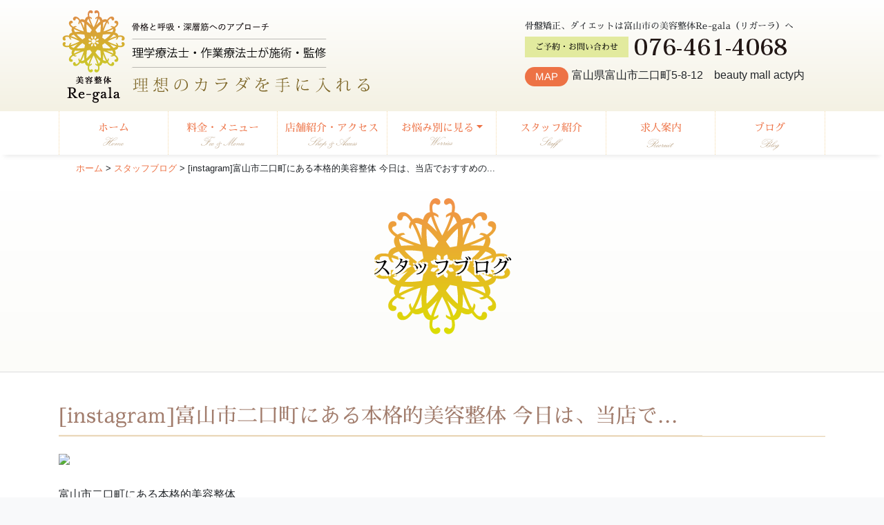

--- FILE ---
content_type: text/html; charset=UTF-8
request_url: https://re-gala.jp/blog/instagram%E5%AF%8C%E5%B1%B1%E5%B8%82%E4%BA%8C%E5%8F%A3%E7%94%BA%E3%81%AB%E3%81%82%E3%82%8B%E6%9C%AC%E6%A0%BC%E7%9A%84%E7%BE%8E%E5%AE%B9%E6%95%B4%E4%BD%93-%E4%BB%8A%E6%97%A5%E3%81%AF%E3%80%81/
body_size: 8303
content:
<!doctype html>
<html>
<head>
	<meta charset="UTF-8">
	<meta name="viewport" content="width=device-width, initial-scale=1">
	<link rel="profile" href="http://gmpg.org/xfn/11">
	<link href="https://fonts.googleapis.com/css?family=Sawarabi+Mincho" rel="stylesheet">
	<title>[instagram]富山市二口町にある本格的美容整体 今日は、当店でおすすめの スキンケア用品をご紹介します✨ ➡️【ONES EMS Care】です！！ 年齢とともにハリが失われがちな肌⚡️と頭皮をEMSでケアしませんか？ この商品、ただのEMSブラシ ではないんですよ！！ ✴️中周波EMS 肌と頭皮を優しい振動でリフトアップします。筋肉の奥深くをじっくり刺激します！ ✴️エレクトロポレーション 水分を注射のように肌の奥深くまて浸透させ、皮膚に優しく、最新エステ美顔器にも採用される技術！ ✴️専用カートリッジ カートリッジに水や普段使っている化粧水、育毛剤などを入れて使用できるケアモードを搭載しています。 ✴️LED照射 頭皮やお肌に赤色LEDの光をあてることで、滞った流れをスムーズにして、活性化を促進します！ ✴️バイブレーション 細かなバイブレーションにより、頭皮やお肌を優しくタッピングし、ケアをサポートします。 使用後は目に見えて、フェイスラインが上がっているのがわかりました😳 （スタッフ個人の感想です。） これから乾燥の季節、手放せない商品です💗 気になる方はこちらからどうぞ⬇️ https://ift.tt/iJ6uWmj #美容整体 #富山美容整体 #富山整体 #スマホ首#整体 #リラクゼーション #ストレートネック#骨盤矯正 #小顔矯正 #痩身 #肩こり#足首矯正 #ダイエット #浮腫み #健康 #富山県 #富山市 #腰痛 #産後ダイエット #感染予防対策 #完全個室 #emsブラシ #ems #リンパケア #キャビテーション #インソール処方#お子さま連れOK #エレクトロポレーション #電気バリブラシ ✏️富山市二口町にある国家資格者が施術する本格美容整体のお店 🌼美容整体Regala（リガーラ） 📞電話番号 076-461-4068 ホットペッパービューティーから↓↓ https://ift.tt/Vfny2L6 ▼ホームページはこちら▼ https://re-gala.jp/富山市二口町の美容整体のお店 美容整体Re-gala | 富山市 美容整体Re-gala（リガーラ）| 骨盤矯正,足首矯正,ダイエット</title>
	<meta name="description" content="">
 
	<meta name="keywords" content="富山,美容整体,骨盤矯正,キャビテーション,リガーラ,re-gala,富山市美容整体,足首矯正,理学療法士">
	<!-- bootstrapのcssを配置 -->
	<link href="https://re-gala.jp/wp-content/themes/regala/assets/css/bootstrap.css" rel="stylesheet" type="text/css" media="all,screen" />
	<!-- WordPressのjQueryを読み込ませない -->
		
	<script src="https://ajax.googleapis.com/ajax/libs/jquery/3.2.1/jquery.min.js"></script>
	<script type="text/javascript" src="https://re-gala.jp/wp-content/themes/regala/assets/js/bootstrap.js"></script>
	<script type="text/javascript" src="https://re-gala.jp/wp-content/themes/regala/assets/js/customizer.js"></script>
	<script src="https://cdnjs.cloudflare.com/ajax/libs/jquery-cookie/1.4.1/jquery.cookie.min.js"></script>
	<!-- オリジナルのスタイルシートを読み込む -->
	<link rel="stylesheet" type="text/css" href="https://re-gala.jp/wp-content/themes/regala/style.css?regala=20190523">
	
	<script type="text/javascript">
	jQuery(function($) {
	var nav    = $('.nav_area'),
		offset = nav.offset();
	  
	$(window).scroll(function () {
	  if($(window).scrollTop() > offset.top) {
		nav.addClass('fixed');
	  } else {
		nav.removeClass('fixed');
	  }
	});
	  
	});
	</script>
	<link rel='dns-prefetch' href='//s.w.org' />
<!-- This site uses the Google Analytics by ExactMetrics plugin v6.3.0 - Using Analytics tracking - https://www.exactmetrics.com/ -->
<script type="text/javascript" data-cfasync="false">
    (window.gaDevIds=window.gaDevIds||[]).push("dNDMyYj");
	var em_version         = '6.3.0';
	var em_track_user      = true;
	var em_no_track_reason = '';
	
	var disableStr = 'ga-disable-UA-38054605-33';

	/* Function to detect opted out users */
	function __gaTrackerIsOptedOut() {
		return document.cookie.indexOf(disableStr + '=true') > -1;
	}

	/* Disable tracking if the opt-out cookie exists. */
	if ( __gaTrackerIsOptedOut() ) {
		window[disableStr] = true;
	}

	/* Opt-out function */
	function __gaTrackerOptout() {
	  document.cookie = disableStr + '=true; expires=Thu, 31 Dec 2099 23:59:59 UTC; path=/';
	  window[disableStr] = true;
	}

	if ( 'undefined' === typeof gaOptout ) {
		function gaOptout() {
			__gaTrackerOptout();
		}
	}
	
	if ( em_track_user ) {
		(function(i,s,o,g,r,a,m){i['GoogleAnalyticsObject']=r;i[r]=i[r]||function(){
			(i[r].q=i[r].q||[]).push(arguments)},i[r].l=1*new Date();a=s.createElement(o),
			m=s.getElementsByTagName(o)[0];a.async=1;a.src=g;m.parentNode.insertBefore(a,m)
		})(window,document,'script','//www.google-analytics.com/analytics.js','__gaTracker');

window.ga = __gaTracker;		__gaTracker('create', 'UA-38054605-33', 'auto');
		__gaTracker('set', 'forceSSL', true);
		__gaTracker('require', 'linkid', 'linkid.js');
		__gaTracker('send','pageview');
		__gaTracker( function() { window.ga = __gaTracker; } );
	} else {
		console.log( "" );
		(function() {
			/* https://developers.google.com/analytics/devguides/collection/analyticsjs/ */
			var noopfn = function() {
				return null;
			};
			var noopnullfn = function() {
				return null;
			};
			var Tracker = function() {
				return null;
			};
			var p = Tracker.prototype;
			p.get = noopfn;
			p.set = noopfn;
			p.send = noopfn;
			var __gaTracker = function() {
				var len = arguments.length;
				if ( len === 0 ) {
					return;
				}
				var f = arguments[len-1];
				if ( typeof f !== 'object' || f === null || typeof f.hitCallback !== 'function' ) {
					console.log( 'Not running function __gaTracker(' + arguments[0] + " ....) because you are not being tracked. " + em_no_track_reason );
					return;
				}
				try {
					f.hitCallback();
				} catch (ex) {

				}
			};
			__gaTracker.create = function() {
				return new Tracker();
			};
			__gaTracker.getByName = noopnullfn;
			__gaTracker.getAll = function() {
				return [];
			};
			__gaTracker.remove = noopfn;
			window['__gaTracker'] = __gaTracker;
			window.ga = __gaTracker;		})();
		}
</script>
<!-- / Google Analytics by ExactMetrics -->
		<script type="text/javascript">
			window._wpemojiSettings = {"baseUrl":"https:\/\/s.w.org\/images\/core\/emoji\/13.0.0\/72x72\/","ext":".png","svgUrl":"https:\/\/s.w.org\/images\/core\/emoji\/13.0.0\/svg\/","svgExt":".svg","source":{"concatemoji":"https:\/\/re-gala.jp\/wp-includes\/js\/wp-emoji-release.min.js?ver=5.5.17"}};
			!function(e,a,t){var n,r,o,i=a.createElement("canvas"),p=i.getContext&&i.getContext("2d");function s(e,t){var a=String.fromCharCode;p.clearRect(0,0,i.width,i.height),p.fillText(a.apply(this,e),0,0);e=i.toDataURL();return p.clearRect(0,0,i.width,i.height),p.fillText(a.apply(this,t),0,0),e===i.toDataURL()}function c(e){var t=a.createElement("script");t.src=e,t.defer=t.type="text/javascript",a.getElementsByTagName("head")[0].appendChild(t)}for(o=Array("flag","emoji"),t.supports={everything:!0,everythingExceptFlag:!0},r=0;r<o.length;r++)t.supports[o[r]]=function(e){if(!p||!p.fillText)return!1;switch(p.textBaseline="top",p.font="600 32px Arial",e){case"flag":return s([127987,65039,8205,9895,65039],[127987,65039,8203,9895,65039])?!1:!s([55356,56826,55356,56819],[55356,56826,8203,55356,56819])&&!s([55356,57332,56128,56423,56128,56418,56128,56421,56128,56430,56128,56423,56128,56447],[55356,57332,8203,56128,56423,8203,56128,56418,8203,56128,56421,8203,56128,56430,8203,56128,56423,8203,56128,56447]);case"emoji":return!s([55357,56424,8205,55356,57212],[55357,56424,8203,55356,57212])}return!1}(o[r]),t.supports.everything=t.supports.everything&&t.supports[o[r]],"flag"!==o[r]&&(t.supports.everythingExceptFlag=t.supports.everythingExceptFlag&&t.supports[o[r]]);t.supports.everythingExceptFlag=t.supports.everythingExceptFlag&&!t.supports.flag,t.DOMReady=!1,t.readyCallback=function(){t.DOMReady=!0},t.supports.everything||(n=function(){t.readyCallback()},a.addEventListener?(a.addEventListener("DOMContentLoaded",n,!1),e.addEventListener("load",n,!1)):(e.attachEvent("onload",n),a.attachEvent("onreadystatechange",function(){"complete"===a.readyState&&t.readyCallback()})),(n=t.source||{}).concatemoji?c(n.concatemoji):n.wpemoji&&n.twemoji&&(c(n.twemoji),c(n.wpemoji)))}(window,document,window._wpemojiSettings);
		</script>
		<style type="text/css">
img.wp-smiley,
img.emoji {
	display: inline !important;
	border: none !important;
	box-shadow: none !important;
	height: 1em !important;
	width: 1em !important;
	margin: 0 .07em !important;
	vertical-align: -0.1em !important;
	background: none !important;
	padding: 0 !important;
}
</style>
	<link rel='stylesheet' id='wp-block-library-css'  href='https://re-gala.jp/wp-includes/css/dist/block-library/style.min.css?ver=5.5.17' type='text/css' media='all' />
<link rel='stylesheet' id='exactmetrics-popular-posts-style-css'  href='https://re-gala.jp/wp-content/plugins/google-analytics-dashboard-for-wp/assets/css/frontend.min.css?ver=6.3.0' type='text/css' media='all' />
<script type='text/javascript' id='exactmetrics-frontend-script-js-extra'>
/* <![CDATA[ */
var exactmetrics_frontend = {"js_events_tracking":"true","download_extensions":"zip,mp3,mpeg,pdf,docx,pptx,xlsx,rar","inbound_paths":"[{\"path\":\"\\\/go\\\/\",\"label\":\"affiliate\"},{\"path\":\"\\\/recommend\\\/\",\"label\":\"affiliate\"}]","home_url":"https:\/\/re-gala.jp","hash_tracking":"false"};
/* ]]> */
</script>
<script type='text/javascript' src='https://re-gala.jp/wp-content/plugins/google-analytics-dashboard-for-wp/assets/js/frontend.min.js?ver=6.3.0' id='exactmetrics-frontend-script-js'></script>
<link rel="https://api.w.org/" href="https://re-gala.jp/wp-json/" /><link rel="alternate" type="application/json" href="https://re-gala.jp/wp-json/wp/v2/posts/1011" /><link rel="EditURI" type="application/rsd+xml" title="RSD" href="https://re-gala.jp/xmlrpc.php?rsd" />
<link rel="wlwmanifest" type="application/wlwmanifest+xml" href="https://re-gala.jp/wp-includes/wlwmanifest.xml" /> 
<link rel='prev' title='[instagram]富山県富山市二口町にある美容整体 今日はぐるっとママアンバサダー会がリガーラで行われました！☺️ 私も短い時間ではありましたが、 お話させていただきました🫡✨ 骨盤整体もちょこっと☺️ 立ち方、座り方、体重ののり方、、全然違いました😮 「いつもとちがーう！」と驚いておられました😳 #美容整体 #富山美容整体 #富山整体 #スマホ首#整体 #リラクゼーション #ストレートネック#骨盤矯正 #小顔矯正 #痩身 #肩こり#足首矯正 #ダイエット #浮腫み #健康 #富山県 #富山市 #腰痛 #産後ダイエット #感染予防対策 #完全個室 #腹直筋離開 #ems #リンパケア #キャビテーション #インソール処方#お子さま連れOK ✏️富山市二口町にある国家資格者が施術する本格美容整体のお店 🌼美容整体Regala（リガーラ） 📞電話番号 076-461-4068 ホットペッパービューティーから↓↓ https://ift.tt/tpVdAjI ▼ホームページはこちら▼ https://re-gala.jp/富山市二口町の美容整体のお店 美容整体Re-gala' href='https://re-gala.jp/blog/instagram%e5%af%8c%e5%b1%b1%e7%9c%8c%e5%af%8c%e5%b1%b1%e5%b8%82%e4%ba%8c%e5%8f%a3%e7%94%ba%e3%81%ab%e3%81%82%e3%82%8b%e7%be%8e%e5%ae%b9%e6%95%b4%e4%bd%93-%e4%bb%8a%e6%97%a5%e3%81%af%e3%81%90/' />
<link rel='next' title='[instagram]富山県富山市二口町にある本格的美容整体 おすすめ商品のご紹介です✨ マスク必須のこの時代に、 目に見えない菌やウイルス🦠、そしてマスクのストレスから守るフレグランスミストです！ 私はこのミストの匂いが大好きです💕 某有名ブランドの香水のような香りで高級感があるなかで、リラックスできるレモンと洋梨の香り、フローラルの香りに移り変わります😌💕 使い方は、 ①マスクの外側にワンプッシュ➡️除菌、抗菌作用で、菌をブロックします💥 ②マスク内側にワンプッシュ➡️香りを楽しむとともにリラックス効果があります🫧 ③就寝前に寝具にワンプッシュし、1日の終わりを香りで優しく包み込みます🌱 ✅アルコール不使用 ✅ヒアルロン酸配合 小さなお子様でも安心してご利用いただけますし、お肌の摩擦刺激を考慮しています。 コンパクトなので持ち運びにも便利ですよ！ ＋αでマスク生活を快適にしませんか？ 気になる方はこちらからどうぞ⬇️ https://ift.tt/l35oVjc #美容整体 #富山美容整体 #富山整体 #スマホ首#整体 #リラクゼーション #ストレートネック#骨盤矯正 #小顔矯正 #痩身 #肩こり#足首矯正 #ダイエット #浮腫み #健康 #富山県 #富山市 #腰痛 #産後ダイエット #感染予防対策 #完全個室 #emsブラシ #ems #リンパケア #キャビテーション #インソール処方#お子さま連れOK #フレグランスミスト #マスク女子 ✏️富山市二口町にある国家資格者が施術する本格美容整体のお店 🌼美容整体Regala（リガーラ） 📞電話番号 076-461-4068 ホットペッパービューティーから↓↓ https://ift.tt/dRasF7Y ▼ホームページはこちら▼ https://re-gala.jp/富山市二口町の美容整体のお店 美容整体Re-gala' href='https://re-gala.jp/blog/instagram%e5%af%8c%e5%b1%b1%e7%9c%8c%e5%af%8c%e5%b1%b1%e5%b8%82%e4%ba%8c%e5%8f%a3%e7%94%ba%e3%81%ab%e3%81%82%e3%82%8b%e6%9c%ac%e6%a0%bc%e7%9a%84%e7%be%8e%e5%ae%b9%e6%95%b4%e4%bd%93-%e3%81%8a/' />
<meta name="generator" content="WordPress 5.5.17" />
<link rel="canonical" href="https://re-gala.jp/blog/instagram%e5%af%8c%e5%b1%b1%e5%b8%82%e4%ba%8c%e5%8f%a3%e7%94%ba%e3%81%ab%e3%81%82%e3%82%8b%e6%9c%ac%e6%a0%bc%e7%9a%84%e7%be%8e%e5%ae%b9%e6%95%b4%e4%bd%93-%e4%bb%8a%e6%97%a5%e3%81%af%e3%80%81/" />
<link rel='shortlink' href='https://re-gala.jp/?p=1011' />
<link rel="alternate" type="application/json+oembed" href="https://re-gala.jp/wp-json/oembed/1.0/embed?url=https%3A%2F%2Fre-gala.jp%2Fblog%2Finstagram%25e5%25af%258c%25e5%25b1%25b1%25e5%25b8%2582%25e4%25ba%258c%25e5%258f%25a3%25e7%2594%25ba%25e3%2581%25ab%25e3%2581%2582%25e3%2582%258b%25e6%259c%25ac%25e6%25a0%25bc%25e7%259a%2584%25e7%25be%258e%25e5%25ae%25b9%25e6%2595%25b4%25e4%25bd%2593-%25e4%25bb%258a%25e6%2597%25a5%25e3%2581%25af%25e3%2580%2581%2F" />
<link rel="alternate" type="text/xml+oembed" href="https://re-gala.jp/wp-json/oembed/1.0/embed?url=https%3A%2F%2Fre-gala.jp%2Fblog%2Finstagram%25e5%25af%258c%25e5%25b1%25b1%25e5%25b8%2582%25e4%25ba%258c%25e5%258f%25a3%25e7%2594%25ba%25e3%2581%25ab%25e3%2581%2582%25e3%2582%258b%25e6%259c%25ac%25e6%25a0%25bc%25e7%259a%2584%25e7%25be%258e%25e5%25ae%25b9%25e6%2595%25b4%25e4%25bd%2593-%25e4%25bb%258a%25e6%2597%25a5%25e3%2581%25af%25e3%2580%2581%2F&#038;format=xml" />
<link rel="icon" href="https://re-gala.jp/wp-content/uploads/2019/04/cropped-logo-1-2-32x32.png" sizes="32x32" />
<link rel="icon" href="https://re-gala.jp/wp-content/uploads/2019/04/cropped-logo-1-2-192x192.png" sizes="192x192" />
<link rel="apple-touch-icon" href="https://re-gala.jp/wp-content/uploads/2019/04/cropped-logo-1-2-180x180.png" />
<meta name="msapplication-TileImage" content="https://re-gala.jp/wp-content/uploads/2019/04/cropped-logo-1-2-270x270.png" />
</head>

<body class="post-template-default single single-post postid-1011 single-format-standard wp-custom-logo">
<div id="page" class="site">
	<a class="skip-link screen-reader-text" href="#content">Skip to content</a>

	<header id="masthead" class="site-header ">
		<div class="head_area">
			<div class="container">
				<a href="/">
				<picture>
					<source media="(min-width:769px)" srcset="https://re-gala.jp/wp-content/themes/regala/images/logo.png?regala=20190522">
					<source media="(max-width:768px)" srcset="https://re-gala.jp/wp-content/themes/regala/images/logo_sp.png?regala=20190522">
					<img src="https://re-gala.jp/wp-content/themes/regala/images/logo.png?regala=20190521" alt="美容整体 Re-gala（リガーラ)" class="logo">
				</picture>

				</a>
				<div class="head_box">
					<h1>骨盤矯正、ダイエットは富山市の美容整体Re-gala（リガーラ）へ</h1>
					<h2 class="contact_ttl">ご予約・お問い合わせ</h2>
					<p><a href="tel:0764614068"><img src="https://re-gala.jp/wp-content/themes/regala/images/tel.png" alt="076-461-4068"></a></p>
					<h2 class="map_ttl"><a href="/access/">MAP</a></h2>
					<p>富山県富山市二口町5-8-12　beauty mall acty内</p>
				</div>
				
			</div>
		</div>
		
		<div class="clearfix"></div>
		
		<div class="nav_area">
			<div class="container">
				<nav class="navbar navbar-expand-lg navbar-light">
				<a class="navbar-brand" href="#"></a>
				  <button type="button" class="navbar-toggler" data-toggle="collapse" data-target="#Navber" aria-controls="Navber" aria-expanded="false" aria-label="ナビゲーションの切替">
					<span class="navbar-toggler-icon"></span>
				  </button>
				  <div class="collapse navbar-collapse" id="Navber">
					<ul class="navbar-nav mr-auto"><li class="nav-item"><a class="nav-link" href="/">ホーム</a>
					  </li>
					  <li class="nav-item">
						<a class="nav-link" href="/menu/">料金・メニュー</a>
					  </li>
					  <li class="nav-item">
						<a class="nav-link" href="/access/">店舗紹介・アクセス</a>
					  </li>
					  <li class="nav-item dropdown">
						<a href="#" class="nav-link dropdown-toggle" id="navbarDropdown" role="button" data-toggle="dropdown" aria-haspopup="true" aria-expanded="false">お悩み別に見る</a><div class="dropdown-menu" aria-labelledby="navbarDropdown">
							<a class="dropdown-item" href="/purpose/">お悩み別に見る</a>

							<a class="dropdown-item" href="/purpose/cellulite/">　セルライト</a>
							<a class="dropdown-item" href="/purpose/mukumi/">　足のむくみ</a>
							<a class="dropdown-item" href="/purpose/onaka/">　ぽっこりお腹</a>
							<a class="dropdown-item" href="/purpose/kahanshin/">　下半身太り</a>
							<a class="dropdown-item" href="/purpose/yasenikui/">　痩せにくくなった</a>

						</div>
					  </li>
					  <li class="nav-item">
						<a class="nav-link" href="/staff/">スタッフ紹介</a>
					  </li>
					  
					  <li class="nav-item">
						<a class="nav-link" href="/recruit/">求人案内</a>
					  </li>
					  <li class="nav-item">
						<a class="nav-link" href="/blog/">ブログ</a>
					  </li>
					  
					</ul>
				  </div><!-- /.navbar-collapse -->
				</nav>
			</div>
		</div>
		
	</header><!-- #masthead -->

			<div class="breadcrumb_area">
		<div class="container">
				<div class="breadcrumb_area">
					<div class="container">
							<div id="breadcrumb" class="breadcrumb-section"><ul class="crumb-lists" itemprop="breadcrumb"><li class="crumb-home" itemscope="itemscope" itemtype="http://data-vocabulary.org/Breadcrumb"><a href="/../" itemprop="url"><span itemprop="title"><i class="fa fa-home"></i>ホーム</span></a></li><li>&nbsp;&gt;&nbsp;</li><li itemscope="itemscope" itemtype="http://data-vocabulary.org/Breadcrumb"><a href="/category/blog/" itemprop="url"><span itemprop="title">スタッフブログ</span></a></li><li>&nbsp;&gt;&nbsp;</li><li class="current-crumb" itemscope="itemscope" itemtype="http://data-vocabulary.org/Breadcrumb"><span itemprop="title"><strong>[instagram]富山市二口町にある本格的美容整体 今日は、当店でおすすめの...</strong></span></li></ul></div>
					</div>
				</div>
		</div>
		</div>
		<div class="second_top">
			<h1>スタッフブログ</h1>
		</div>
	
	<div id="content" class="site-content">

	<section class="second_area">
		<div class="container">
									<h2 class="second_ttl"><span>[instagram]富山市二口町にある本格的美容整体 今日は、当店で...</span></h2>
									<div class="content_area">
										<div><img src='https://scontent-iad3-2.cdninstagram.com/v/t51.29350-15/306858038_137217969029082_6956360707917721188_n.jpg?_nc_cat=110&#038;ccb=1-7&#038;_nc_sid=8ae9d6&#038;_nc_ohc=bY60CVHU7uEAX-0sISN&#038;_nc_ht=scontent-iad3-2.cdninstagram.com&#038;edm=ANo9K5cEAAAA&#038;oh=00_AT9EIdMsL6tjKeJxVUQjtOou2Jki9UM68GSh44cVZzyNKw&#038;oe=6328656D' style='max-width:600px;' /></p>
<div>富山市二口町にある本格的美容整体</p>
<p>今日は、当店でおすすめの<br />
スキンケア用品をご紹介します✨</p>
<p>➡️【ONES EMS Care】です！！</p>
<p>年齢とともにハリが失われがちな肌⚡️と頭皮をEMSでケアしませんか？</p>
<p>この商品、ただのEMSブラシ<br />
ではないんですよ！！<br />
✴️中周波EMS<br />
肌と頭皮を優しい振動でリフトアップします。筋肉の奥深くをじっくり刺激します！</p>
<p>✴️エレクトロポレーション<br />
水分を注射のように肌の奥深くまて浸透させ、皮膚に優しく、最新エステ美顔器にも採用される技術！</p>
<p>✴️専用カートリッジ<br />
カートリッジに水や普段使っている化粧水、育毛剤などを入れて使用できるケアモードを搭載しています。</p>
<p>✴️LED照射<br />
頭皮やお肌に赤色LEDの光をあてることで、滞った流れをスムーズにして、活性化を促進します！</p>
<p>✴️バイブレーション<br />
細かなバイブレーションにより、頭皮やお肌を優しくタッピングし、ケアをサポートします。</p>
<p>使用後は目に見えて、フェイスラインが上がっているのがわかりました😳<br />
（スタッフ個人の感想です。）<br />
これから乾燥の季節、手放せない商品です💗</p>
<p>気になる方はこちらからどうぞ⬇️</p>
<p>https://ift.tt/iJ6uWmj</p>
<p>#美容整体 #富山美容整体  #富山整体<br />
#スマホ首#整体 #リラクゼーション<br />
#ストレートネック#骨盤矯正 #小顔矯正<br />
#痩身 #肩こり#足首矯正<br />
#ダイエット  #浮腫み #健康<br />
#富山県 #富山市<br />
#腰痛 #産後ダイエット #感染予防対策<br />
#完全個室  #emsブラシ #ems<br />
#リンパケア #キャビテーション<br />
#インソール処方#お子さま連れOK<br />
#エレクトロポレーション<br />
#電気バリブラシ </p>
<p>✏️富山市二口町にある国家資格者が施術する本格美容整体のお店<br />
🌼美容整体Regala（リガーラ）</p>
<p>📞電話番号<br />
076-461-4068</p>
<p>ホットペッパービューティーから↓↓<br />
https://ift.tt/Vfny2L6</p>
<p>▼ホームページはこちら▼<br />
https://re-gala.jp/富山市二口町の美容整体のお店<br />
美容整体Re-gala</p></div>
</div>
									</div>
									
																		
																		
																		
																		
																		
																		
																		
																		
																		
																		
									
																		
																		
																		
									
																		
									
																		
									
									
																		
									
									
									<span class="news_date">2022.09.16</span>
									<span class="news_category">
										スタッフブログ									</span>
						</div>
	</section>
	<!-- /.container -->

	</div><!-- #content -->

	<footer id="colophon" class="footer_area">
		<section>
			<div class="container">
				<div class="footer_link-btn_box">
					<div class="row">
						<div class="col-sm-4">
							<a href="/law/" class="footer_link_btn">特定商品取引法に基づく表記</a>
						</div>
						<div class="col-sm-4">
							<a href="/privacy/" class="footer_link_btn">プライバシーポリシー</a>
						</div>
						<div class="col-sm-4">
							<a href="/company/" class="footer_link_btn">会社概要</a>
						</div>
					</div>
				</div>
				<div class="row">
						<div class="col-sm-3 text-center">
							<img src="https://re-gala.jp/wp-content/themes/regala/images/logo.png" alt="" class="logo">
						</div>
						<div class="col-sm-5">
<p>
【受付時間】<br>
　■平日　　8：30～18：00<br>（施術終了　19：00）<br>
　■土曜日　8：00～16：00<br>（施術終了　17：00）<br>
　■定休日　日曜日、祝日

							
							
<!--							
							<img src="https://re-gala.jp/wp-content/themes/regala/images/footer_reception_time.png" alt="" class="logo">
-->
						</div>
						<div class="col-sm-4">
							<div class="head_box">
								<h1>骨盤矯正、ダイエットは富山市の美容整体Re-gala（リガーラ）へ</h1>
								<h2 class="contact_ttl">ご予約・お問い合わせ</h2>
								<p><a href="tel:0764614068"><img src="https://re-gala.jp/wp-content/themes/regala/images/tel.png" alt="076-461-4068"></a></p>
								<h2 class="map_ttl"><a href="/access/">MAP</a></h2>
								<p>富山県富山市二口町5-8-12　beauty mall acty内</p>
							</div>
						</div>
				</div>
			</div>
			<div class="copyright text-center">
				Copyright © 美容整体院Re-gala. All Rights Reserved.
			</div>
		</section><!-- /.container -->
</footer><!-- #colophon -->
</div><!-- #page -->
<script type='text/javascript' src='https://re-gala.jp/wp-includes/js/wp-embed.min.js?ver=5.5.17' id='wp-embed-js'></script>

</body>　
</html>


--- FILE ---
content_type: text/css
request_url: https://re-gala.jp/wp-content/themes/regala/style.css?regala=20190523
body_size: 6042
content:
body { 
	background-color: #f8f9fa;
	/*font-family: 'ヒラギノ明朝 Pro W3','Hiragino Mincho Pro', "游明朝体", "Yu Mincho" , "HG明朝E", "メイリオ", Meiryo, sans-serif;*/
	/*font-family: "Sawarabi Mincho";*/
	/*font-family: 游明朝,"Yu Mincho",YuMincho,"Hiragino Mincho ProN","Hiragino Mincho Pro","Sawarabi Mincho",HGS明朝E,メイリオ,Meiryo,serif;*/
	font-family: "メイリオ", Meiryo, "游ゴシック", "Yu Gothic", YuGothic, "Hiragino Kaku Gothic ProN", "Hiragino Kaku Gothic Pro", "ＭＳ ゴシック", sans-serif;
	font-size:16px;
	

}

h1,h2,h3,h4,h5,p,th,td,li,a {
	/*transform: rotate(.03deg);*/
	/*font-family: "Sawarabi Mincho";*/
	font-family: "メイリオ", Meiryo, "游ゴシック", "Yu Gothic", YuGothic, "Hiragino Kaku Gothic ProN", "Hiragino Kaku Gothic Pro", "ＭＳ ゴシック", sans-serif;
}

h1,h2,h3,h4 {
	font-family: 游明朝,"Yu Mincho",YuMincho,"Hiragino Mincho ProN","Hiragino Mincho Pro","Sawarabi Mincho",HGS明朝E,メイリオ,Meiryo,serif;
	font-family: "Sawarabi Mincho";
	transform: rotate(.03deg);
}

hr {
	background-color: #ccc;
	border: 0;
	height: 1px;
	margin-bottom: 1.5em;
}

dt {
	font-weight: bold;
}

dd {
	margin: 0 1.5em 1.5em;
}

img {
	height: auto; /* Make sure images are scaled correctly. */ max-width: 100%; /* Adhere to container width. */
}

figure {
	margin: 1em 0; /* Extra wide images within figure tags don't overflow the content area. */
}

table {
	margin: 0 0 1.5em;
	width: 100%;
	border: 0px solid #ddd;
	position:relative;
	border-collapse:collapse;
	border-spacing: 0;
}


table th {
	color:#fff;
	border-bottom: 1px solid #fff;
	padding:15px;
	font-weight:normal;
	text-align:center;
	background:#f6ac18;
	border-right: 2px solid #fff;
}

table td {
	background:#fff;
	color:#000;
	border-bottom: 1px solid #ddd;
	padding:15px;
}

a {
	color:#ed7245;
}

a:active,
a:hover {
	color:#e4a22a;
}



/**********************
ナビゲーション
**********************/

.head_area {
	height:auto;
	background: linear-gradient(to bottom, #fff, #f4f1e3);
	padding-top:10px;
	padding-bottom:10px;
	display: flex;
}

.head_bn {
	float:right;
	margin-right:15px;
	display:block;
}

.head_box {
	width:435px;
	float:right;
	margin-top:20px;
}


@media only screen and (max-width: 1200px) {
	.head_bn img{
		width:270px;
	}
}

@media only screen and (max-width: 950px) {
	.head_area{
		text-align:center;
	}
	
	.head_box {
		width:100%;
		max-width:440px;
		margin:0 auto;
		float:none;
		text-align:left;
		margin-top:25px;
	}
}


@media only screen and (max-width: 768px) {
	.head_area{
		text-align:center;
	}
	
	.head_bn{
		display:block;
		width:250px;
		margin:0 auto;
		float:none;
	}
	
	.logo {
		margin-bottom:25px;
		width: px;
	}
	
	.head_box {
		width:100%;
		max-width:440px;
		margin:0 auto;
		float:none;
		text-align:left;
	}
  	.pc_area{
    	display:none;
	}
  	.phone_area{
    	display:inline;
  	}
}


.head_box h1 {
	font-size:13px;
	transform: rotate(.03deg);
}

.head_box h2.contact_ttl {
	background:#e2ea9e;
	color:#000;
	font-size:12px;
	display:inline-block;
	padding:8px 15px;
	float:left;
	margin-right:5px;
}

.head_box h2.map_ttl {
	background:#fff;
	display:inline-block;
	font-size:15px;
	border-radius:20px;
	padding:5px 15px;
	float:left;
	margin-right:5px;
	background:#ed7245;
	color:#fff;
	z-index:9999999;
	position: relative;
}

.head_box h2.map_ttl a {
	color:#fff;

}

.head_box h2.map_ttl a:hover {
	text-decoration:none;
}



.logo {
	margin-top:0px;
}

@media only screen and (max-width: 1200px) {
	.logo {
		width:400px;
	}
}

@media only screen and (max-width: 768px) {
	.logo {
		margin-bottom:25px;
		width: 231px;
	}
}


.nav_area {
	background:#fff;
	box-shadow: 0px 9px 6px -6px rgba(0,0,0,0.07);
	z-index:9999999;
	position:relative;
}

.bg-light {
	background-color: none !important;
}

.navbar-nav {
    width: 100%;
}

.fixed {
    position: fixed;
    top: 0;
    width: 100%;
    z-index: 10000;
}

/*bootstrapナビゲーション修正*/

.navbar {
    padding: 0.0rem 0rem;
}

.nav-item {
	border-right:1px dotted #f4d9a9;
	width:20%;
	text-align:center;
	padding-bottom:15px;
}





.nav-item:first-child {
	border-left:1px dotted #f4d9a9;
	background:url(images/nav01.png) no-repeat;
	background-position:center bottom 6px;
}


.nav-item:nth-child(2) {
	background:url(images/nav02.png) no-repeat;
	background-position:center bottom 6px;
	
}

.nav-item:nth-child(3) {
	background:url(images/nav03.png) no-repeat;
	background-position:center bottom 6px;
	
}

.nav-item:nth-child(4) {
	background:url(images/nav04.png) no-repeat;
	background-position:center bottom 6px;
	
}

.nav-item:nth-child(5) {
	background:url(images/nav05.png) no-repeat;
	background-position:center bottom 6px;
	
}

.nav-item:nth-child(6) {
	background:url(images/nav06.png) no-repeat;
	background-position:center bottom 6px;
	
}

.nav-item:nth-child(7) {
	background:url(images/nav07.png) no-repeat;
	background-position:center bottom 6px;
	
}



.navbar-nav {
	font-size:13px;
}

.navbar-light .navbar-nav .nav-link {
    font-size: 15px;
    color: #ed7245;
	transition: none;
	font-family: 游明朝,"Yu Mincho",YuMincho,"Hiragino Mincho ProN","Hiragino Mincho Pro","Sawarabi Mincho",HGS明朝E,メイリオ,Meiryo,serif;
	font-family: "Sawarabi Mincho";
	transform: rotate(.03deg);
}

@media only screen and (max-width: 1200px) {
	.navbar-light .navbar-nav .nav-link {
		font-size: 12px;
		color: #ed7245;
	}
}

.nav-link {

    display: block;
    padding: 0.8rem 1rem;
        padding-right: 1rem;
        padding-left: 1rem;

}

.navbar-light .navbar-nav .nav-link:hover,
.navbar-light .navbar-nav .nav-link:focus {
	color:#e4a22a;
}

.dropdown-item {
    color: #ed7245;
	font-size:16px;

}

.dropdown-item:hover, .dropdown-item:focus {
    color:#e4a22a;
    text-decoration: none;
    background-color: #f8f9fa;

}

@media only screen and (max-width: 995px) {
	.nav-item {
		border:none;
		width:100%;
		border-bottom:1px solid #eee;
		background:#fff;
		transform:none;
		
	}
	
	.nav-item:first-child {
		border-left:0px dotted #000;
	}
	
	.navbar-nav {
		margin-bottom:15px;
		overflow:auto;
		height:300px;
	}
	
	.navbar-light .navbar-nav .nav-link {
		font-size: 18px;
	}
	
	.dropdown-menu {
		border-radius:0px;
		border-left:0px;
		border-right:0px;
	}
	
}



.navbar-brand {

  margin:0px;

}

padding: 0.0rem 1rem;


@media only screen and (max-width: 767px) {
	.nav-item {
		width:100%;
		background:#fff;
	}
}

/*ハンバーガーメニュー修正*/
.navbar-toggler {
	background-color: #fff;
	margin-top:10px;
	margin-bottom:10px;
}


/***************
パンくずメニュー
****************/

.breadcrumb_area {
	background:#fff;
}


.breadcrumb {
	background:none;
	margin-bottom:0px;
	padding-left:0px;
	font-size:12px;
}

.breadcrumb li {
	margin-left:5px;
	margin-right:5px;
}

.crumb-lists {
	list-style:none;
	width:100%;
	list-style: none;
	width: 100%;
	display: inline-block;
	padding:0px;
	padding-top:10px;
	padding-left:10px;
	font-size:13px;
}


.crumb-lists li {
	float:left;
}

.current-crumb strong {
	font-weight:normal;
}


/************************
トップエリア
************************/

.top_area {
	background:#fff;
	background-size:1500px;
	height:auto;
	background-position:center;
	text-align:center;
}

.top_area img {
	border:1px solid #ddd;
	margin-top:35px;
}

.top_area .top_content {
	text-align:center;
	margin-top:110px;
}

.carousel-control-prev, .carousel-control-next {
    width: 5%;
}

@media only screen and (max-width: 767px) {
	.carousel-control-prev, .carousel-control-next {
		width: 30px;
		margin:5px;
	}
}

.carousel-control-next span {
	background:#666 url("data:image/svg+xml;charset=utf8,%3Csvg xmlns='http://www.w3.org/2000/svg' fill='%23fff' viewBox='0 0 8 8'%3E%3Cpath d='M2.75 0l-1.5 1.5 2.5 2.5-2.5 2.5 1.5 1.5 4-4-4-4z'/%3E%3C/svg%3E") no-repeat;
	border-radius:25px;
	display:inline-block;
	width:30px;
	height:30px;
	border:8px solid #666;
	border-left:10px solid #666;
}

.carousel-control-prev span {
	background:#666 url("data:image/svg+xml;charset=utf8,%3Csvg xmlns='http://www.w3.org/2000/svg' fill='%23fff' viewBox='0 0 8 8'%3E%3Cpath d='M5.25 0l-4 4 4 4 1.5-1.5-2.5-2.5 2.5-2.5-1.5-1.5z'/%3E%3C/svg%3E") no-repeat;
	border-radius:25px;
	display:inline-block;
	width:30px;
	height:30px;
	border:8px solid #666;
	border-right:10px solid #666;
}

.carousel-control-next {
}

@media only screen and (min-width: 1500px) {
	.top_area {
		background-size:cover;
	}
}

@media only screen and (max-width: 767px) {
	.top_area {
		background:#fff;
		height:auto;
		background-size:900px;
	    background-position:center;
		min-height:auto;
	}
	
	.top_area .top_content {
		margin-top:25px;
		margin-bottom:25px;
	}
}

@media only screen and (min-width: 1300px) {
.head_area .container {
	/*max-width: 1300px;*/
}
}

/************************
トップページ
************************/

/*News*/

.news_area {
	padding-top:45px;
	padding-bottom:45px;
	background:#fff;
}

.news_bn {
	border:1px solid #ddd;
}

@media only screen and (max-width: 767px) {
	.news_bn {
		margin-bottom:35px;
	}
}

.news_area h1.news_ttl {
	text-align:center;
	margin-top:45px;
	margin-bottom:35px;
}

.news_area h1.news_ttl span {
	color:#e94719;
}

.news_area h2.information_ttl {
	border-bottom:1px solid #ed7245;
	font-size:19px;
}

.news_area h2.information_ttl span{
	background:#ed7245;
	color:#fff;
	padding:5px 10px;
	display: inline-block;
}


.news_area h2.blog_ttl {
	border-bottom:1px solid #e4a22a;
	font-size:19px;
}

.news_area h2.blog_ttl span{
	background:#e4a22a;
	color:#fff;
	padding:5px 10px;
	display: inline-block;
}

.news_area .information_box .news_date {
	color:#ed7245;
	font-weight:bold;
	margin-bottom:5px;
}

.news_area .blog_box .news_date {
	color:#e79953;
	font-weight:bold;
	margin-bottom:5px;
}

.information_box .btn {
	background:#ed7245;
	color:#fff;
	border-radius:0px;
}


@media only screen and (max-width: 767px) {
	.information_box .btn {
		margin-bottom:35px;
		width:100%;
	}
	
}


.information_box .btn:hover {
	background:#e4623d;
}

.news_area .information_box p a {
	color:#000;
}

.blog_box .btn {
	background:#e79953;
	color:#fff;
	border-radius:0px;

}

@media only screen and (max-width: 767px) {
	.blog_box .btn {
		margin-bottom:35px;
		width:100%;
	}
}

.blog_box .btn:hover {
	background:#e48c3d;
}

.news_area .blog_box p a {
	color:#000;
}

.fb-container {
	width: 100%;		
}

/*料金案内*/

.price_area {
	padding-top:150px;
	padding-bottom:45px;
	background: #fff url(images/bg_border.png) repeat-x;
	background-position:top center;
	background-size:100%;
}

.price_area h1 {
	font-size:29px;
	text-align:center;
	background:url(images/prce_ttl_bn.png) no-repeat center;
	padding-top:85px;
	padding-bottom:85px;
	color:#000;
	text-shadow:2px 2px 1px #fff,
    -2px 2px 1px #fff,
    2px -2px 1px #fff,
    -2px -2px 1px #fff,
	2px 2px 1px #fff,
    -2px 2px 1px #fff,
    2px -2px 1px #fff,
    -2px -2px 1px #fff,2px 2px 1px #fff,
    -2px 2px 1px #fff,
    2px -2px 1px #fff,
    -2px -2px 1px #fff,
	2px 2px 1px #fff,
    -2px 2px 1px #fff,
    2px -2px 1px #fff,
    -2px -2px 1px #fff;
}

.price_area h2 {
	color:#b38a79;
	border-bottom:2px solid #e7d2b0;
	font-size:30px;
	padding-bottom:10px;
	margin-bottom:25px;
}



.price {
	margin-bottom:25px;
	margin-top:25px;
}

.price01 {
	border:2px solid #e6d8b0;
	margin-bottom:15px;
}

.price02 {
	border:2px solid #e6d8b0;
	margin-bottom:15px;
}

.price03 {
	border:2px solid #e6d8b0;
	margin-bottom:15px;
}

.campaign_box {
	background:#fff;
	padding:10px;
	margin-bottom:45px;
}

.campaign_box .price_emphasis{
	color:#b02c23;
}

.campaign_box .campaign_box_line {
	border:5px solid #e6d8b0;
	padding:10px 15px;
}

.campain_ttl {
	margin-left:-54px;
	margin-top:-15px;
	margin-bottom:25px;
}

.price_emphasis {
	font-size:25px;
	margin-left:5px;
}


.price_bn {
	background:#fff;
	text-align:center;
	padding:0px;
	margin-bottom:25px;
	margin-top:15px;
}

.price_bn p{
	border:5px solid #e6d8b0;
	display:block;
	height:100%;
	margin-bottom:0px;
}

.price_bn p a{
	display:inline-block;
	padding-top:15px;
	padding-bottom:15px;
	width:100%;
	font-size:21px;
	text-decoration:none;
	color: #b02c23;
}

.price_bn:hover p a{
	background:#eee;
	color: #b02c23;
	
}


.price_bn01 {
	background:#fff;
	text-align:center;
	padding:10px;
	margin-bottom:15px;
}

.price_bn01 p{
	border:5px solid #e6d8b0;
	display:block;
	height:100%;
	margin-bottom:0px;
}

.price_bn01 p a{
	display:inline-block;
	padding-top:15px;
	padding-bottom:15px;
	width:100%;
	font-size:21px;
	text-decoration:none;
	color: #b02c23;
}

.price_bn01:hover p a{
	background:#eee;
	color: #b02c23;
	
}


.price_bn02 {
	background:#fff;
	text-align:center;
	padding:10px;
	margin-bottom:15px;
}

.price_bn02 p{
	border:5px solid #e6d8b0;
	display:block;
	height:100%;
	margin-bottom:0px;
}

.price_bn02 p a{
	display:inline-block;
	padding-top:15px;
	padding-bottom:15px;
	width:100%;
	font-size:21px;
	text-decoration:none;
	color: #b02c23;
}

.price_bn02:hover p a{
	background:#eee;
	color: #b02c23;
	
}

.price_bn03 {
	background:#fff;
	text-align:center;
	padding:10px;
	margin-bottom:15px;
}

.price_bn03 p{
	border:5px solid #e6d8b0;
	display:block;
	height:100%;
	margin-bottom:0px;
}

.price_bn03 p a{
	display:inline-block;
	padding-top:15px;
	padding-bottom:15px;
	width:100%;
	font-size:21px;
	text-decoration:none;
	color: #b02c23;
}

.price_bn03:hover p a{
	background:#eee;
	color: #b02c23;
	
}


/*こんなお悩みありませんか？*/

.case_area {
	background:#fff;
	padding-top:150px;
	padding-bottom:45px;
	background: #fff url(images/bg_border.png) repeat-x;
	background-position:top center;
	background-size:100%;
}

.case_area h1{
	color:#b38093;
	border-left:8px solid #e7d2b0;
	padding-top:10px;
	padding-bottom:10px;
	padding-left:20px;
}

.case_area h2{
	color:#876869;
	font-size:21px;
	font-weight:bold;
}

.case_area .container{
	background:url(images/case_bg.png) no-repeat;
	background-position:right;
}

@media only screen and (max-width: 767px) {
	.case_area .container{
		background:url(images/case_bg.png) no-repeat;
		background-size:200px;
		background-position:right;
	}
}

.case_box {
	background:#e7d2b0;
	padding:10px;
	display:inline-block;
}

.case_box .case_box_line {
	background:#fff;
	display: inline-block;
	padding:15px;
}

.case_box .case_box_line h3 {
	margin-top:15px;
}

@media only screen and (max-width: 767px) {
	.case_box .case_box_line h3 {
		width:100%;
		display:inline-block;
	}
}


.case_box .case_box_line .case_box_image {
	float:left;
	margin-left:-65px;
	margin-bottom:-15px;
	margin-right:15px;
	margin-top: 15px;
}

@media only screen and (max-width: 767px) {
	.case_box .case_box_line .case_box_image {
		margin-left:0px;
		width:200px;

	}
}

.case_area ul.case_box_list {
	margin-top:35px;
	margin-bottom:35px;
}

.case_area ul.case_box_list li {
	background:url(images/check_list.png) no-repeat;
	list-style:none;
	padding-left:45px;
	font-size:21px;
	padding-top:8px;
	padding-bottom:15px;
}

@media only screen and (max-width: 767px) {
	.case_area ul.case_box_list {
		margin-bottom:155px;
	}
}


/*Re-galaの想い*/

.omoi_area {
	padding-top:150px;
	padding-bottom:45px;
	background: #fff url(images/bg_border.png) repeat-x;
	background-position:top center;
	background-size:100%;
}

.omoi_area h1 {
   	font-size:29px;
	text-align:center;
	background:url(images/prce_ttl_bn.png) no-repeat center;
	padding-top:85px;
	padding-bottom:85px;
	color:#000;
	text-shadow:2px 2px 1px #fff,
    -2px 2px 1px #fff,
    2px -2px 1px #fff,
    -2px -2px 1px #fff,
	2px 2px 1px #fff,
    -2px 2px 1px #fff,
    2px -2px 1px #fff,
    -2px -2px 1px #fff,2px 2px 1px #fff,
    -2px 2px 1px #fff,
    2px -2px 1px #fff,
    -2px -2px 1px #fff,
	2px 2px 1px #fff,
    -2px 2px 1px #fff,
    2px -2px 1px #fff,
    -2px -2px 1px #fff;
}

.omoi_area h2 span {
	background: linear-gradient(transparent 60%, #e2ea9e 60%);
}

.omoi_area ol{
	font-size:21px;
	display:block;
	margin-top:25px;
}

.omoi_area ol li{
	font-size:21px;
	marign-top:10px;
	margin-bottom:10px;
}


/*美ボディ骨盤ダイエット*/

.pelvis_area {
	padding-top:150px;
	padding-bottom:45px;
	background: #fff url(images/bg_border.png) repeat-x;
	background-position:top center;
	background-size:100%;
	
}

.pelvis_area h1 {
	font-size:29px;
	text-align:center;
	background:url(images/prce_ttl_bn.png) no-repeat center;
	padding-top:85px;
	padding-bottom:85px;
	color:#000;
	text-shadow:2px 2px 1px #fff,
	-2px 2px 1px #fff,
	2px -2px 1px #fff,
	-2px -2px 1px #fff,
	2px 2px 1px #fff,
	-2px 2px 1px #fff,
	2px -2px 1px #fff,
	-2px -2px 1px #fff,2px 2px 1px #fff,
	-2px 2px 1px #fff,
	2px -2px 1px #fff,
	-2px -2px 1px #fff,
	2px 2px 1px #fff,
	-2px 2px 1px #fff,
	2px -2px 1px #fff,
	-2px -2px 1px #fff;
}

.pelvis_box {
	background:#fff;
	padding:15px;
	margin-bottom:30px;
	padding-top:35px;
	min-height:625px;
	border:3px solid #ed7245;
}

.pelvis_box h2 {
	font-size:25px;
	color:#c54f27;
	margin-bottom:15px;
}

.pelvis_box p {
	font-size:14px;
}

.pelvis_box img{
	margin-bottom:15px;
}


.pelvis_area ul.pelvis_box_list {
	margin-top:0px;
	margin-bottom:35px;
}

.pelvis_area ul.pelvis_box_list li {
	background:url(images/check_list.png) no-repeat;
	list-style:none;
	padding-left:45px;
	font-size:21px;
	padding-top:8px;
	padding-bottom:15px;
}


/*美容整体Re-galaはここが違う！*/

.point_area {
	padding-top:150px;
	padding-bottom:45px;
	background: #fff url(images/bg_border.png) repeat-x;
	background-position:top center;
	background-size:100%;
}

.point_area h1 {
   	font-size:29px;
	text-align:center;
	background:url(images/prce_ttl_bn.png) no-repeat center;
	padding-top:85px;
	padding-bottom:85px;
	color:#000;
	text-shadow:2px 2px 1px #fff,
    -2px 2px 1px #fff,
    2px -2px 1px #fff,
    -2px -2px 1px #fff,
	2px 2px 1px #fff,
    -2px 2px 1px #fff,
    2px -2px 1px #fff,
    -2px -2px 1px #fff,2px 2px 1px #fff,
    -2px 2px 1px #fff,
    2px -2px 1px #fff,
    -2px -2px 1px #fff,
	2px 2px 1px #fff,
    -2px 2px 1px #fff,
    2px -2px 1px #fff,
    -2px -2px 1px #fff;

}

.point_area h2 {
    color: #eb9523;
    border-bottom: 2px solid #eb9523;
    font-size: 30px;
    padding-bottom: 10px;
    margin-bottom: 25px;
}

.point_area h2 span{
	background:#eb9523;
	color:#fff;
	width:60px;
	height:60px;
	text-align:center;
	display:inline-block;
	padding-top:10px;
	margin-right:12px;
}



/*お悩み別に見る*/

.recommend_area {
	padding-top:150px;
	padding-bottom:45px;
	background: #fff url(images/bg_border.png) repeat-x;
	background-position:top center;
	background-size:100%;
}

.recommend_area h1 {
	font-size:29px;
	text-align:center;
	background:url(images/prce_ttl_bn.png) no-repeat center;
	padding-top:85px;
	padding-bottom:85px;
	color:#000;
	text-shadow:2px 2px 1px #fff,
    -2px 2px 1px #fff,
    2px -2px 1px #fff,
    -2px -2px 1px #fff,
	2px 2px 1px #fff,
    -2px 2px 1px #fff,
    2px -2px 1px #fff,
    -2px -2px 1px #fff,2px 2px 1px #fff,
    -2px 2px 1px #fff,
    2px -2px 1px #fff,
    -2px -2px 1px #fff,
	2px 2px 1px #fff,
    -2px 2px 1px #fff,
    2px -2px 1px #fff,
    -2px -2px 1px #fff;
}


/*美容整体Re-galaの特徴*/

.feature_area {
	padding-top:150px;
	padding-bottom:45px;
	background: #fff url(images/bg_border.png) repeat-x;
	background-position:top center;
	background-size:100%;
}


.feature_area h1 {
   	font-size:29px;
	text-align:center;
	background:url(images/prce_ttl_bn.png) no-repeat center;
	padding-top:85px;
	padding-bottom:85px;
	color:#000;
	text-shadow:2px 2px 1px #fff,
    -2px 2px 1px #fff,
    2px -2px 1px #fff,
    -2px -2px 1px #fff,
	2px 2px 1px #fff,
    -2px 2px 1px #fff,
    2px -2px 1px #fff,
    -2px -2px 1px #fff,2px 2px 1px #fff,
    -2px 2px 1px #fff,
    2px -2px 1px #fff,
    -2px -2px 1px #fff,
	2px 2px 1px #fff,
    -2px 2px 1px #fff,
    2px -2px 1px #fff,
    -2px -2px 1px #fff;
}

.feature_area h2 {
	font-size:21px;
	position:relative;
}

.feature_area h2 span {
	color:#fff;
	background:url(images/feature_ttl.png) no-repeat center;
	display:inline-block;
	padding-top:50px;
	padding-bottom:50px;
	padding-right:20px;
	padding-left:20px;
}

.feature_area h2 span.feature_ttl {
	position:absolute;
	background:none;
	left:80px;
	color:#000;
}

/*よくある質問*/

.faq_area {
	padding-top:150px;
	padding-bottom:45px;
	background: #fff url(images/bg_border.png) repeat-x;
	background-position:top center;
	background-size:100%;
}

.faq_area h1 {
   	font-size:29px;
	text-align:center;
	background:url(images/prce_ttl_bn.png) no-repeat center;
	padding-top:85px;
	padding-bottom:85px;
	color:#000;
	text-shadow:2px 2px 1px #fff,
    -2px 2px 1px #fff,
    2px -2px 1px #fff,
    -2px -2px 1px #fff,
	2px 2px 1px #fff,
    -2px 2px 1px #fff,
    2px -2px 1px #fff,
    -2px -2px 1px #fff,2px 2px 1px #fff,
    -2px 2px 1px #fff,
    2px -2px 1px #fff,
    -2px -2px 1px #fff,
	2px 2px 1px #fff,
    -2px 2px 1px #fff,
    2px -2px 1px #fff,
    -2px -2px 1px #fff;;
}

.faq_area .faq_q {
	background: url(images/faq_q.png) no-repeat left;
	padding-left:60px;
	padding-top:15px;
	padding-bottom:15px;
}

.faq_area .faq_a {
	background: url(images/faq_a.png) no-repeat left;
	padding-left:60px;
	padding-top:15px;
	padding-bottom:15px;
}

/*施術の流れ*/

.sejyutu_area {
	padding-top:150px;
	padding-bottom:45px;
	background: #fff url(images/bg_border.png) repeat-x;
	background-position:top center;
	background-size:100%;
}

.sejyutu_area h1 {
   	font-size:29px;
	text-align:center;
	background:url(images/prce_ttl_bn.png) no-repeat center;
	padding-top:85px;
	padding-bottom:85px;
	color:#000;
	text-shadow:2px 2px 1px #fff,
    -2px 2px 1px #fff,
    2px -2px 1px #fff,
    -2px -2px 1px #fff,
	2px 2px 1px #fff,
    -2px 2px 1px #fff,
    2px -2px 1px #fff,
    -2px -2px 1px #fff,2px 2px 1px #fff,
    -2px 2px 1px #fff,
    2px -2px 1px #fff,
    -2px -2px 1px #fff,
	2px 2px 1px #fff,
    -2px 2px 1px #fff,
    2px -2px 1px #fff,
    -2px -2px 1px #fff;
}


/*お客様への3つのお約束*/

.promise_area {
	padding-top:150px;
	padding-bottom:45px;
	background: #fff url(images/bg_border.png) repeat-x;
	background-position:top center;
	background-size:100%;
}

.promise_area h1 {
   	font-size:29px;
	text-align:center;
	background:url(images/prce_ttl_bn.png) no-repeat center;
	padding-top:85px;
	padding-bottom:85px;
	color:#000;
	text-shadow:2px 2px 1px #fff,
    -2px 2px 1px #fff,
    2px -2px 1px #fff,
    -2px -2px 1px #fff,
	2px 2px 1px #fff,
    -2px 2px 1px #fff,
    2px -2px 1px #fff,
    -2px -2px 1px #fff,2px 2px 1px #fff,
    -2px 2px 1px #fff,
    2px -2px 1px #fff,
    -2px -2px 1px #fff,
	2px 2px 1px #fff,
    -2px 2px 1px #fff,
    2px -2px 1px #fff,
    -2px -2px 1px #fff;
}

.promise_area h2 span {
	background: linear-gradient(transparent 60%, #e2ea9e 60%);
}

.promise_area ol{
	font-size:21px;
	display:block;
	margin-top:25px;
}

.promise_area ol li{
	font-size:21px;
	marign-top:10px;
	margin-bottom:10px;
}

/*店長の挨拶*/

.greetings_area {
	padding-top:150px;
	padding-bottom:45px;
	background: #fff url(images/bg_border.png) repeat-x;
	background-position:top center;
	background-size:100%;
}

.greetings_area h1 {
   	font-size:29px;
	text-align:center;
	background:url(images/prce_ttl_bn.png) no-repeat center;
	padding-top:85px;
	padding-bottom:85px;
	color:#000;
	text-shadow:2px 2px 1px #fff,
    -2px 2px 1px #fff,
    2px -2px 1px #fff,
    -2px -2px 1px #fff,
	2px 2px 1px #fff,
    -2px 2px 1px #fff,
    2px -2px 1px #fff,
    -2px -2px 1px #fff,2px 2px 1px #fff,
    -2px 2px 1px #fff,
    2px -2px 1px #fff,
    -2px -2px 1px #fff,
	2px 2px 1px #fff,
    -2px 2px 1px #fff,
    2px -2px 1px #fff,
    -2px -2px 1px #fff;
}


/*料金*/

.menu_area p{
	font-size:22px;
}

.menu_box {
	background:#fff;
	border:6px solid #e7d2b0;
	padding:25px;
	margin-bottom:45px;
}

.second_area .menu_box h3 {
	border:none;
	background:#eee;
	margin-top:10px;
	display:inline-block;
	width:100%;
}

.menu_box th {
	font-size:24px;
}

.menu_box td {
	font-size:22px;
}

.menu_box_line {
	
}


/**************
セカンドページ
**************/

.second_top {
	background:#fff;
	padding-top:10px;
	padding-bottom:45px;
	background:linear-gradient(to bottom, #fff, #fcfcf9  );
	position: relative;
	z-index: -5;
	border-bottom:1px solid #ddd;
}

.second_top h1{
    font-size: 29px;
    text-align: center;
    background:url(images/recommend_ttl_bn.png) no-repeat center;
    padding-top: 85px;
    padding-bottom: 80px;
    color: #000;
	text-shadow:2px 2px 1px #fff,
    -2px 2px 1px #fff,
    2px -2px 1px #fff,
    -2px -2px 1px #fff,
	2px 2px 1px #fff,
    -2px 2px 1px #fff,
    2px -2px 1px #fff,
    -2px -2px 1px #fff,2px 2px 1px #fff,
    -2px 2px 1px #fff,
    2px -2px 1px #fff,
    -2px -2px 1px #fff,
	2px 2px 1px #fff,
    -2px 2px 1px #fff,
    2px -2px 1px #fff,
    -2px -2px 1px #fff;
	
}


.second_area {
	background:#fff;
	padding-top:45px;
	padding-bottom:45px;
}



.second_area h2 {
    color: #a17c6c;
    border-bottom: 2px solid #e7d2b0;
    font-size: 30px;
    padding-bottom: 10px;
    margin-bottom: 25px;
	margin-top:45px;

}

.second_area h2:first-child {
	margin-top:0px;
}


.second_area h3{
    
    color: #a17c6c;
	border-left: 4px solid #e7d2b0;
	font-size:24px;
	padding-left:10px;
	padding-top:5px;
	padding-bottom:5px;
	margin-top:25px;
	
}

.second_area h3.campain_ttl {
	margin-top: -15px;
	padding-left: 0px;
	border:none;
		margin-bottom:0px;
}

.second_area h4{
    
    color: #a17c6c;
	font-size:21px;
}


.second_area img {
	margin-bottom:15px;
}

.second_area  ul{
	padding:0px;
}

.second_area  ul li{
	padding:0px;
	margin:0px;
	margin-bottom:10px;

}
 
.second_area ul li{
	list-style-type:none !important;
	list-style-image:none !important;
	margin: 8px 0px 8px 0px !important;
}
 
.second_area ul li{
	position:relative;
	padding-left:20px;
}
.second_area ul li:before{
	content:''; 
	height:0px; 
	width: 90%;
	display:block; 
	position:absolute; 
	top:20px; 
	left:0px; 

}
.second_area ul li:after{
	content:'';
	display:block; 
	position:absolute; 
	background:#b38a79;
	width:8px;
	height:8px; 
	top:8px; 
	left:5px; 
	border-radius: 5px;
}


.second_area ol {
	margin-bottom:0px;
}



.second_area ol li{
	padding:0px;
	margin:0px;
}
 
.second_area ol li{
	list-style-type:none !important;
	list-style-image:none !important;
	margin: 5px 0px 5px 0px !important;
}
 
.second_area ol{
	counter-reset:li;   
	padding:0px;
}
 
.second_area ol li{
	position:relative;
	display: block;
	padding:5px 0px 5px 30px; 
	margin-left:0px !important;
}
 
.second_area ol li:after{
	counter-increment: li;
	content: counter(li) ".";
	position: absolute;	
	display: block;
	text-align: center;
	font-style: italic;
	left: 0px;
	top: -10px;
	font-size: 30px;
	color:#a17c6c;
	font-family:'Goudy Bookletter 1911',Georgia,serif; 
}



/*フッター*/

.footer_area {
	background:#ffffff;
	padding-top:15px;
	margin-bottom:-35px;
	border-top:4px solid #ed7245;
	
}

.footer_area .head_box h2.map_ttl {

    background: #fff;
    display: inline-block;
    font-size: 15px;
    border-radius: 20px;
    padding: 5px 15px;
    float: left;
    margin-right: 5px;
    background: #ed7245;
    color: #fff;
    z-index: 0;
    position: relative;

}

.footer_area .footer_link_btn {
	background:#f5f5f5;
	text-align:center;
	padding-top:10px;
	padding-bottom:10px;
	display:inline-block;
	width:100%;
	border:1px solid #aaa;
	color:#555;
	margin-bottom:15px;
}

.footer_area .footer_link_btn:hover,
.footer_area .footer_link_btn:focus {
	text-decoration: none;
}

.footer_link-btn_box {
	padding-right:45px;
	padding-left:45px;
}

ul.footer_nav {
	list-style:none;
	display:inline-block;
	width:100%;
}

ul.footer_nav li {
	float:left;
	padding-right:15px;
	padding-left:15px;
	width:14%;
	text-align:center;
}

ul.footer_nav li a {
	color:#555;
}

.copyright {
	background:#3d3d3d;
	color:#d4b37c;
	text-align:center;
	margin-top:25px;
	padding-top:15px;
	padding-bottom:15px;
}



/*************************
************************/

/* Text meant only for screen readers. */
.screen-reader-text {
	border: 0;
	clip: rect(1px, 1px, 1px, 1px);
	-webkit-clip-path: inset(50%);
	clip-path: inset(50%);
	height: 1px;
	margin: -1px;
	overflow: hidden;
	padding: 0;
	position: absolute !important;
	width: 1px;
	word-wrap: normal !important; /* Many screen reader and browser combinations announce broken words as they would appear visually. */
}

.screen-reader-text:focus {
	background-color: #f1f1f1;
	border-radius: 3px;
	-webkit-box-shadow: 0 0 2px 2px rgba(0, 0, 0, 0.6);
	box-shadow: 0 0 2px 2px rgba(0, 0, 0, 0.6); 
	clip: auto !important;
	-webkit-clip-path: none;
	clip-path: none; color: #21759b;
	display: block; font-size: 14px;
	font-size: 0.875rem;
	font-weight: bold;height: auto; left: 5px; line-height: normal; padding: 15px 23px 14px; text-decoration: none; top: 5px; width: auto; z-index: 100000; /* Above WP toolbar. */ }

/* Do not show the outline on the skip link target. */
#content[tabindex="-1"]:focus {
	outline: 0;
}

.alignleft {
	display: inline;
	float: left;
	margin-right: 1.5em;
}

.alignright {
	display: inline;
	float: right;
	margin-left: 1.5em;
}

.aligncenter {
	clear: both;
	display: block;
	margin-left: auto;
	margin-right: auto;
}

.clear:before, .clear:after, .entry-content:before, .entry-content:after, .comment-content:before, .comment-content:after, .site-header:before, .site-header:after, .site-content:before, .site-content:after, .site-footer:before, .site-footer:after {
	content: "";
	display: table;
	table-layout: fixed;
}

.clear:after, .entry-content:after, .comment-content:after, .site-header:after, .site-content:after, .site-footer:after {
	clear: both;
}

.widget {
	margin: 0 0 1.5em; /* Make sure select elements fit in widgets. */
}

.widget select {
	max-width: 100%;
}

.sticky {
	display: block;
}

.hentry {
	margin: 0 0 1.5em;
}

.updated:not(.published) {
	display: none;
}

.page-content, .entry-content, .entry-summary {
	margin: 1.5em 0 0;
}

.page-links {
	clear: both; margin: 0 0 1.5em;
}

.comment-content a {
	word-wrap: break-word;
}

.bypostauthor {
	display: block;
}

/* Globally hidden elements when Infinite Scroll is supported and in use. */
.infinite-scroll .posts-navigation, .infinite-scroll.neverending .site-footer {
	/* Theme Footer (when set to scrolling) */ display: none;
}

/* When Infinite Scroll has reached its end we need to re-display elements that were hidden (via .neverending) before. */
.infinity-end.neverending .site-footer {
	display: block;
}

.page-content .wp-smiley, .entry-content .wp-smiley, .comment-content .wp-smiley {
	border: none;
	margin-bottom: 0;
	margin-top: 0;
	padding: 0;
}

/* Make sure embeds and iframes fit their containers. */
embed, iframe, object {
	max-width: 100%;
}

/* Make sure logo link wraps around logo image. */
.custom-logo-link {
	display: inline-block;
}

.wp-caption {
	margin-bottom: 1.5em;
	max-width: 100%;
}

.wp-caption img[class*="wp-image-"] {
	display: block;
	margin-left: auto;
	margin-right: auto;
}

.wp-caption .wp-caption-text {
	margin: 0.8075em 0;
}

.wp-caption-text {
	text-align: center;
}

.gallery {
	margin-bottom: 1.5em;
}

.gallery-item {
	display: inline-block;
	text-align: center;
	vertical-align: top;
	width: 100%;
}

.gallery-columns-2 .gallery-item {
	max-width: 50%;
}

.gallery-columns-3 .gallery-item {
	max-width: 33.33%;
}

.gallery-columns-4 .gallery-item {
	max-width: 25%;
}

.gallery-columns-5 .gallery-item {
	max-width: 20%;
}

.gallery-columns-6 .gallery-item {
	max-width: 16.66%;
}

.gallery-columns-7 .gallery-item {
	max-width: 14.28%;
}

.gallery-columns-8 .gallery-item {
	max-width: 12.5%;
}

.gallery-columns-9 .gallery-item {
	max-width: 11.11%;
}

.gallery-caption {
	display: block;
}



/*--------------------------------------------------------------
# Media Queries
--------------------------------------------------------------*/
@media (min-width: 768px) {
	.hentry.card .card-body {
		padding: 2.5rem 4rem;
	}
	
	.wb-hide-mobile-sidebar .wp-bp-sidebar-width {
		display: block;
	}
}


